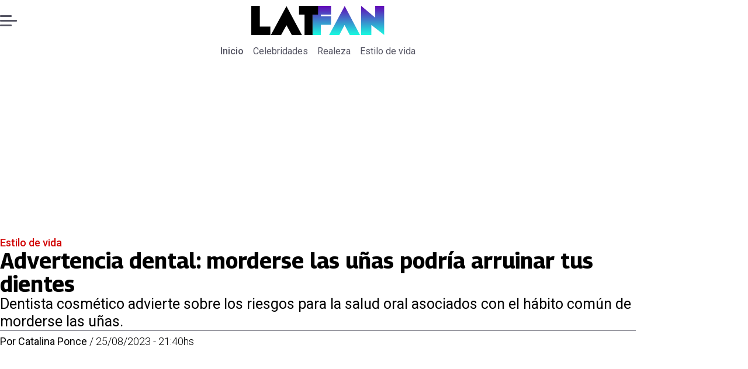

--- FILE ---
content_type: application/javascript; charset=utf-8
request_url: https://fundingchoicesmessages.google.com/f/AGSKWxX_pPPz5CdP_4C1uK45bcWLbeminAJaT-hjYEKSi3RQ8308vR8-HxFtzaibtRDm2q4jN-W6DCpdf7Cvs_f9WEc3TCpc2-SpsGku1FBnoSwaKGBcjT7OPA0HiSUUACuKQXA5GpuS?fccs=W251bGwsbnVsbCxudWxsLG51bGwsbnVsbCxudWxsLFsxNzY4NzMzMzg2LDUxNzAwMDAwMF0sbnVsbCxudWxsLG51bGwsW251bGwsWzddXSwiaHR0cHM6Ly93d3cubGF0ZmFuLmNvbS9lc3RpbG8tZGUtdmlkYS8yMDIzLzA4LzI2L2FkdmVydGVuY2lhLWRlbnRhbC1tb3JkZXJzZS1sYXMtdW5hcy1wb2RyaWEtYXJydWluYXItdHVzLWRpZW50ZXMvIixudWxsLFtbOCwiTTlsa3pVYVpEc2ciXSxbOSwiZW4tVVMiXSxbMTksIjIiXSxbMTcsIlswXSJdLFsyNCwiIl0sWzI5LCJmYWxzZSJdXV0
body_size: -229
content:
if (typeof __googlefc.fcKernelManager.run === 'function') {"use strict";this.default_ContributorServingResponseClientJs=this.default_ContributorServingResponseClientJs||{};(function(_){var window=this;
try{
var OH=function(a){this.A=_.t(a)};_.u(OH,_.J);var PH=_.Zc(OH);var QH=function(a,b,c){this.B=a;this.params=b;this.j=c;this.l=_.F(this.params,4);this.o=new _.bh(this.B.document,_.O(this.params,3),new _.Og(_.Ok(this.j)))};QH.prototype.run=function(){if(_.P(this.params,10)){var a=this.o;var b=_.ch(a);b=_.Jd(b,4);_.gh(a,b)}a=_.Pk(this.j)?_.Xd(_.Pk(this.j)):new _.Zd;_.$d(a,9);_.F(a,4)!==1&&_.H(a,4,this.l===2||this.l===3?1:2);_.Dg(this.params,5)&&(b=_.O(this.params,5),_.fg(a,6,b));return a};var RH=function(){};RH.prototype.run=function(a,b){var c,d;return _.v(function(e){c=PH(b);d=(new QH(a,c,_.A(c,_.Nk,2))).run();return e.return({ia:_.L(d)})})};_.Rk(8,new RH);
}catch(e){_._DumpException(e)}
}).call(this,this.default_ContributorServingResponseClientJs);
// Google Inc.

//# sourceURL=/_/mss/boq-content-ads-contributor/_/js/k=boq-content-ads-contributor.ContributorServingResponseClientJs.en_US.M9lkzUaZDsg.es5.O/d=1/exm=kernel_loader,loader_js_executable/ed=1/rs=AJlcJMzanTQvnnVdXXtZinnKRQ21NfsPog/m=web_iab_tcf_v2_signal_executable
__googlefc.fcKernelManager.run('\x5b\x5b\x5b8,\x22\x5bnull,\x5b\x5bnull,null,null,\\\x22https:\/\/fundingchoicesmessages.google.com\/f\/AGSKWxVhhU7Q4O9Mb7c9j7oku-gncLM9TOugl4o0U6QlisDuo6JzqhyB0ewy6Ta_8bCR_Jad5MaXg8D1XFBBSAxQuAgNDuvXqMxVeRvhMi6sMvISkxNnbGfjjV5Vq-VOWNSoR6lzTx4C\\\x22\x5d,null,null,\x5bnull,null,null,\\\x22https:\/\/fundingchoicesmessages.google.com\/el\/AGSKWxVIqVqSsGlXAUD6DCQ7ri9wHB7iwm3snBifihV90-jQ8nJoIn4i3y1DXO6jJyDUTkrQFp2P1nmsrKSsTl97pn0CqhXkbFC5o4KMp1VgqV152i_H-nz_yof5V9Wl-H1v8mvLIJh_\\\x22\x5d,null,\x5bnull,\x5b7\x5d\x5d\x5d,\\\x22latfan.com\\\x22,1,\\\x22en\\\x22,null,null,null,null,1\x5d\x22\x5d\x5d,\x5bnull,null,null,\x22https:\/\/fundingchoicesmessages.google.com\/f\/AGSKWxWxJcQ8upkaWh0NEc6zTLCuCp9aXbz564xoYcuQJJuqFUbJXp70L0n5JAV7P9A86TE601rsDKrlQk-zoSz3gZg9RgU267zj4jJA0UBjn6_JaYCK4Z5NF3pMuXzLv6y_2yP33V29\x22\x5d\x5d');}

--- FILE ---
content_type: application/javascript; charset=utf-8
request_url: https://fundingchoicesmessages.google.com/f/AGSKWxWlmrLnorqU0TpP6HAn6kA_ZCgUsiNTRV1RwfMHmUCQ6GBxgyzNMusuNeUVvZGHmyK3mIQATG9hhz3iEotsyc99d-CcepKJ79JAzQaiGRWGdJGZH8r_Tw7lsoOqot675MafPH4uKXcMksAQ1EAM84PW0YfwnbUKh7dBaHwiKElV6YUrmsKAeJkuEl8=/__externalad./ads-1./ad_view__blogads./topads_
body_size: -1290
content:
window['c0373a00-dbb5-4c3d-a39e-c5722b286a65'] = true;

--- FILE ---
content_type: image/svg+xml
request_url: https://www.latfan.com/pf/resources/logos/latfan.svg?d=524&mxId=00000000
body_size: 213
content:
<svg width="482" height="106" viewBox="0 0 482 106" fill="none" xmlns="http://www.w3.org/2000/svg">
<path d="M252.221 106H222V32V0H289V32H252V38H289V69H252L252.221 106Z" fill="url(#paint0_linear_346_1970)"/>
<path d="M338.5 0.5L282 106H319L338 69.5L338.5 70.5L356.904 106H394L338.5 0.5Z" fill="url(#paint1_linear_346_1970)"/>
<path d="M435 106H398V0L449 43V0H482V106L435 69.5V106Z" fill="url(#paint2_linear_346_1970)"/>
<path d="M0 0V106H69.0672V75H31V0H0Z" fill="black"/>
<path d="M108 106L127.5 70.5L147 106H183.5L183 105L127.5 1L71 106H108Z" fill="black"/>
<path d="M193 32V106H222V32H242V0H173V32H193Z" fill="black"/>
<defs>
<linearGradient id="paint0_linear_346_1970" x1="241" y1="0" x2="241" y2="106" gradientUnits="userSpaceOnUse">
<stop stop-color="#6306B7"/>
<stop offset="1" stop-color="#19FCE1"/>
</linearGradient>
<linearGradient id="paint1_linear_346_1970" x1="241" y1="0" x2="241" y2="106" gradientUnits="userSpaceOnUse">
<stop stop-color="#6306B7"/>
<stop offset="1" stop-color="#19FCE1"/>
</linearGradient>
<linearGradient id="paint2_linear_346_1970" x1="241" y1="0" x2="241" y2="106" gradientUnits="userSpaceOnUse">
<stop stop-color="#6306B7"/>
<stop offset="1" stop-color="#19FCE1"/>
</linearGradient>
</defs>
</svg>
